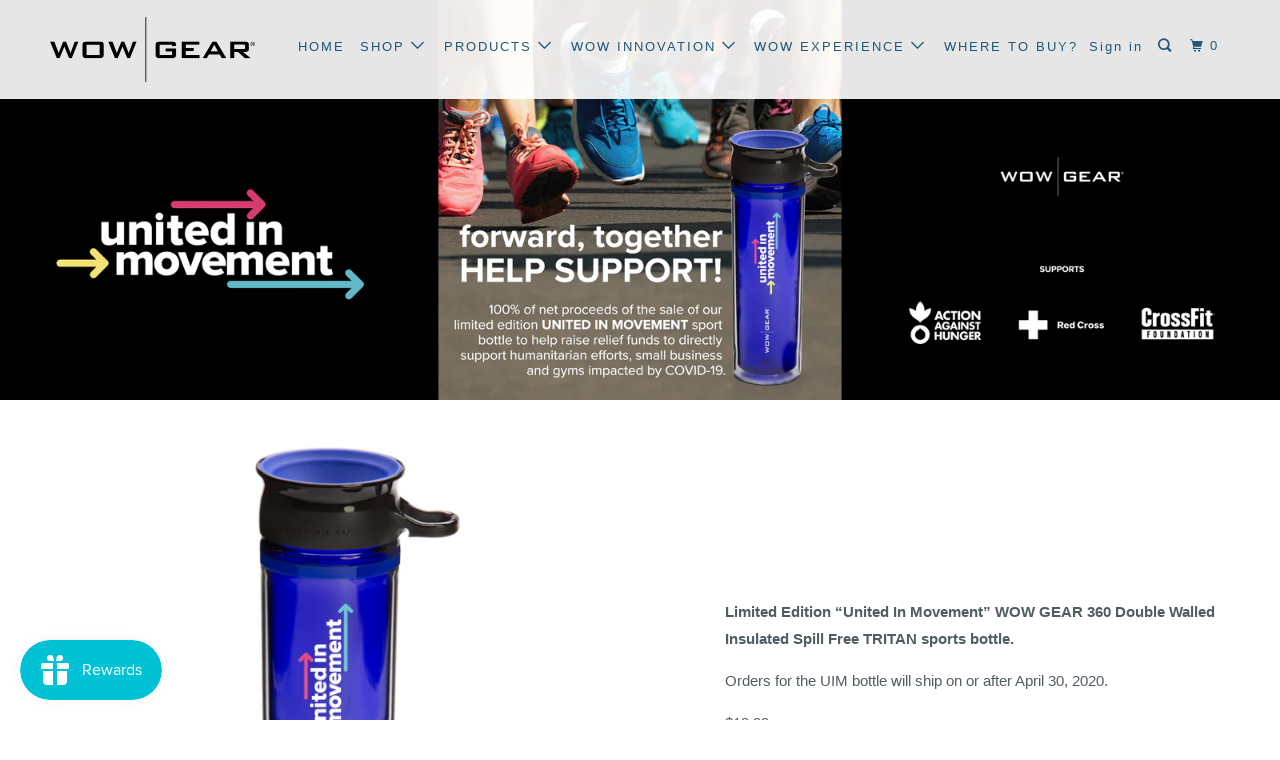

--- FILE ---
content_type: text/html; charset=utf-8
request_url: https://wowcup.com/pages/united-in-movement
body_size: 14476
content:
<!DOCTYPE html>
<!--[if lt IE 7 ]><html class="ie ie6" lang="en"> <![endif]-->
<!--[if IE 7 ]><html class="ie ie7" lang="en"> <![endif]-->
<!--[if IE 8 ]><html class="ie ie8" lang="en"> <![endif]-->
<!--[if IE 9 ]><html class="ie ie9" lang="en"> <![endif]-->
<!--[if (gte IE 10)|!(IE)]><!--><html lang="en"> <!--<![endif]-->
  <head>
    <!-- Google Tag Manager -->
<script>(function(w,d,s,l,i){w[l]=w[l]||[];w[l].push({'gtm.start':
new Date().getTime(),event:'gtm.js'});var f=d.getElementsByTagName(s)[0],
j=d.createElement(s),dl=l!='dataLayer'?'&l='+l:'';j.async=true;j.src=
'https://www.googletagmanager.com/gtm.js?id='+i+dl;f.parentNode.insertBefore(j,f);
})(window,document,'script','dataLayer','GTM-5G3TTTKJ');</script>
<!-- End Google Tag Manager -->

<meta name="google-site-verification" content="PXv59pnjnvEcCFY9MQ6WjlKaXtA4F-wx9P5_EI3huzU" />
    <meta charset="utf-8">
    <meta http-equiv="cleartype" content="on">
    <meta name="robots" content="index,follow">
<meta name="facebook-domain-verification" content="9ygntktvo01mgo8en5uug93nqyhg7v" />

    
    <title>United in Movement - WOW GEAR</title>

    
<script async src="https://www.causalfunnel.com/assets/cfCKYv1_wowcup_ProdV1.js"></script>
<!-- <noscript><iframe loading="lazy" src="https://www.causalfunnel.com/assets/cfCKYv1_wowcup_ProdV1.js"
height="0" width="0" ></iframe></noscript>
 -->

    
    <!-- Custom Fonts -->
    

    

<meta name="author" content="WOW GEAR">
<meta property="og:url" content="https://wowcup.com/pages/united-in-movement">
<meta property="og:site_name" content="WOW GEAR">


  <meta property="og:type" content="article">
  <meta property="og:title" content="United in Movement">
  
  





<meta name="twitter:card" content="summary">



    
    

    <!-- Mobile Specific Metas -->
    <meta name="HandheldFriendly" content="True">
    <meta name="MobileOptimized" content="320">
    <meta name="viewport" content="width=device-width,initial-scale=1">
    <meta name="theme-color" content="#ffffff">

    <!-- Stylesheets for Parallax 3.4.2 -->
    <link href="//wowcup.com/cdn/shop/t/8/assets/styles.scss.css?v=184341311734586107831697048868" rel="stylesheet" type="text/css" media="all" />

    
      <link rel="shortcut icon" type="image/x-icon" href="//wowcup.com/cdn/shop/files/WowGearLogoNew_32x32.png?v=1613162506">
    

    <link rel="canonical" href="https://wowcup.com/pages/united-in-movement" />

    

    <script src="//wowcup.com/cdn/shop/t/8/assets/app.js?v=87972381773350895111586642181" type="text/javascript"></script>

    <!--[if lte IE 8]>
      <link href="//wowcup.com/cdn/shop/t/8/assets/ie.css?v=1024305471161636101586642181" rel="stylesheet" type="text/css" media="all" />
      <script src="//wowcup.com/cdn/shop/t/8/assets/skrollr.ie.js?v=116292453382836155221586642167" type="text/javascript"></script>
    <![endif]-->

    <script>window.performance && window.performance.mark && window.performance.mark('shopify.content_for_header.start');</script><meta name="google-site-verification" content="Lv4Szf4R8FqgwHTmnH1dRjMt2396lGEwQR0RA8Dodgc">
<meta id="shopify-digital-wallet" name="shopify-digital-wallet" content="/653459571/digital_wallets/dialog">
<meta name="shopify-checkout-api-token" content="5cf36eb31ce95490f9520a15a1f7135f">
<meta id="in-context-paypal-metadata" data-shop-id="653459571" data-venmo-supported="false" data-environment="production" data-locale="en_US" data-paypal-v4="true" data-currency="USD">
<script async="async" src="/checkouts/internal/preloads.js?locale=en-US"></script>
<link rel="preconnect" href="https://shop.app" crossorigin="anonymous">
<script async="async" src="https://shop.app/checkouts/internal/preloads.js?locale=en-US&shop_id=653459571" crossorigin="anonymous"></script>
<script id="apple-pay-shop-capabilities" type="application/json">{"shopId":653459571,"countryCode":"US","currencyCode":"USD","merchantCapabilities":["supports3DS"],"merchantId":"gid:\/\/shopify\/Shop\/653459571","merchantName":"WOW GEAR","requiredBillingContactFields":["postalAddress","email","phone"],"requiredShippingContactFields":["postalAddress","email","phone"],"shippingType":"shipping","supportedNetworks":["visa","masterCard","amex","discover","elo","jcb"],"total":{"type":"pending","label":"WOW GEAR","amount":"1.00"},"shopifyPaymentsEnabled":true,"supportsSubscriptions":true}</script>
<script id="shopify-features" type="application/json">{"accessToken":"5cf36eb31ce95490f9520a15a1f7135f","betas":["rich-media-storefront-analytics"],"domain":"wowcup.com","predictiveSearch":true,"shopId":653459571,"locale":"en"}</script>
<script>var Shopify = Shopify || {};
Shopify.shop = "wow-gear-llc.myshopify.com";
Shopify.locale = "en";
Shopify.currency = {"active":"USD","rate":"1.0"};
Shopify.country = "US";
Shopify.theme = {"name":"Copy of Parallax - test","id":95353897091,"schema_name":"Parallax","schema_version":"3.4.2","theme_store_id":688,"role":"main"};
Shopify.theme.handle = "null";
Shopify.theme.style = {"id":null,"handle":null};
Shopify.cdnHost = "wowcup.com/cdn";
Shopify.routes = Shopify.routes || {};
Shopify.routes.root = "/";</script>
<script type="module">!function(o){(o.Shopify=o.Shopify||{}).modules=!0}(window);</script>
<script>!function(o){function n(){var o=[];function n(){o.push(Array.prototype.slice.apply(arguments))}return n.q=o,n}var t=o.Shopify=o.Shopify||{};t.loadFeatures=n(),t.autoloadFeatures=n()}(window);</script>
<script>
  window.ShopifyPay = window.ShopifyPay || {};
  window.ShopifyPay.apiHost = "shop.app\/pay";
  window.ShopifyPay.redirectState = null;
</script>
<script id="shop-js-analytics" type="application/json">{"pageType":"page"}</script>
<script defer="defer" async type="module" src="//wowcup.com/cdn/shopifycloud/shop-js/modules/v2/client.init-shop-cart-sync_DtuiiIyl.en.esm.js"></script>
<script defer="defer" async type="module" src="//wowcup.com/cdn/shopifycloud/shop-js/modules/v2/chunk.common_CUHEfi5Q.esm.js"></script>
<script type="module">
  await import("//wowcup.com/cdn/shopifycloud/shop-js/modules/v2/client.init-shop-cart-sync_DtuiiIyl.en.esm.js");
await import("//wowcup.com/cdn/shopifycloud/shop-js/modules/v2/chunk.common_CUHEfi5Q.esm.js");

  window.Shopify.SignInWithShop?.initShopCartSync?.({"fedCMEnabled":true,"windoidEnabled":true});

</script>
<script>
  window.Shopify = window.Shopify || {};
  if (!window.Shopify.featureAssets) window.Shopify.featureAssets = {};
  window.Shopify.featureAssets['shop-js'] = {"shop-cart-sync":["modules/v2/client.shop-cart-sync_DFoTY42P.en.esm.js","modules/v2/chunk.common_CUHEfi5Q.esm.js"],"init-fed-cm":["modules/v2/client.init-fed-cm_D2UNy1i2.en.esm.js","modules/v2/chunk.common_CUHEfi5Q.esm.js"],"init-shop-email-lookup-coordinator":["modules/v2/client.init-shop-email-lookup-coordinator_BQEe2rDt.en.esm.js","modules/v2/chunk.common_CUHEfi5Q.esm.js"],"shop-cash-offers":["modules/v2/client.shop-cash-offers_3CTtReFF.en.esm.js","modules/v2/chunk.common_CUHEfi5Q.esm.js","modules/v2/chunk.modal_BewljZkx.esm.js"],"shop-button":["modules/v2/client.shop-button_C6oxCjDL.en.esm.js","modules/v2/chunk.common_CUHEfi5Q.esm.js"],"init-windoid":["modules/v2/client.init-windoid_5pix8xhK.en.esm.js","modules/v2/chunk.common_CUHEfi5Q.esm.js"],"avatar":["modules/v2/client.avatar_BTnouDA3.en.esm.js"],"init-shop-cart-sync":["modules/v2/client.init-shop-cart-sync_DtuiiIyl.en.esm.js","modules/v2/chunk.common_CUHEfi5Q.esm.js"],"shop-toast-manager":["modules/v2/client.shop-toast-manager_BYv_8cH1.en.esm.js","modules/v2/chunk.common_CUHEfi5Q.esm.js"],"pay-button":["modules/v2/client.pay-button_FnF9EIkY.en.esm.js","modules/v2/chunk.common_CUHEfi5Q.esm.js"],"shop-login-button":["modules/v2/client.shop-login-button_CH1KUpOf.en.esm.js","modules/v2/chunk.common_CUHEfi5Q.esm.js","modules/v2/chunk.modal_BewljZkx.esm.js"],"init-customer-accounts-sign-up":["modules/v2/client.init-customer-accounts-sign-up_aj7QGgYS.en.esm.js","modules/v2/client.shop-login-button_CH1KUpOf.en.esm.js","modules/v2/chunk.common_CUHEfi5Q.esm.js","modules/v2/chunk.modal_BewljZkx.esm.js"],"init-shop-for-new-customer-accounts":["modules/v2/client.init-shop-for-new-customer-accounts_NbnYRf_7.en.esm.js","modules/v2/client.shop-login-button_CH1KUpOf.en.esm.js","modules/v2/chunk.common_CUHEfi5Q.esm.js","modules/v2/chunk.modal_BewljZkx.esm.js"],"init-customer-accounts":["modules/v2/client.init-customer-accounts_ppedhqCH.en.esm.js","modules/v2/client.shop-login-button_CH1KUpOf.en.esm.js","modules/v2/chunk.common_CUHEfi5Q.esm.js","modules/v2/chunk.modal_BewljZkx.esm.js"],"shop-follow-button":["modules/v2/client.shop-follow-button_CMIBBa6u.en.esm.js","modules/v2/chunk.common_CUHEfi5Q.esm.js","modules/v2/chunk.modal_BewljZkx.esm.js"],"lead-capture":["modules/v2/client.lead-capture_But0hIyf.en.esm.js","modules/v2/chunk.common_CUHEfi5Q.esm.js","modules/v2/chunk.modal_BewljZkx.esm.js"],"checkout-modal":["modules/v2/client.checkout-modal_BBxc70dQ.en.esm.js","modules/v2/chunk.common_CUHEfi5Q.esm.js","modules/v2/chunk.modal_BewljZkx.esm.js"],"shop-login":["modules/v2/client.shop-login_hM3Q17Kl.en.esm.js","modules/v2/chunk.common_CUHEfi5Q.esm.js","modules/v2/chunk.modal_BewljZkx.esm.js"],"payment-terms":["modules/v2/client.payment-terms_CAtGlQYS.en.esm.js","modules/v2/chunk.common_CUHEfi5Q.esm.js","modules/v2/chunk.modal_BewljZkx.esm.js"]};
</script>
<script>(function() {
  var isLoaded = false;
  function asyncLoad() {
    if (isLoaded) return;
    isLoaded = true;
    var urls = ["\/\/code.tidio.co\/afqogzee8xubmtl0gogufhtx9hlxwx2q.js?shop=wow-gear-llc.myshopify.com","\/\/shopify.privy.com\/widget.js?shop=wow-gear-llc.myshopify.com","https:\/\/chimpstatic.com\/mcjs-connected\/js\/users\/60c720c65ede51b47e72789a6\/4427962db7cf62e4784fb08ae.js?shop=wow-gear-llc.myshopify.com","https:\/\/js.smile.io\/v1\/smile-shopify.js?shop=wow-gear-llc.myshopify.com"];
    for (var i = 0; i < urls.length; i++) {
      var s = document.createElement('script');
      s.type = 'text/javascript';
      s.async = true;
      s.src = urls[i];
      var x = document.getElementsByTagName('script')[0];
      x.parentNode.insertBefore(s, x);
    }
  };
  if(window.attachEvent) {
    window.attachEvent('onload', asyncLoad);
  } else {
    window.addEventListener('load', asyncLoad, false);
  }
})();</script>
<script id="__st">var __st={"a":653459571,"offset":-28800,"reqid":"0df2bbd1-422f-4867-bb3a-165d6e3036be-1766539314","pageurl":"wowcup.com\/pages\/united-in-movement","s":"pages-55556440195","u":"62a6fae99e31","p":"page","rtyp":"page","rid":55556440195};</script>
<script>window.ShopifyPaypalV4VisibilityTracking = true;</script>
<script id="captcha-bootstrap">!function(){'use strict';const t='contact',e='account',n='new_comment',o=[[t,t],['blogs',n],['comments',n],[t,'customer']],c=[[e,'customer_login'],[e,'guest_login'],[e,'recover_customer_password'],[e,'create_customer']],r=t=>t.map((([t,e])=>`form[action*='/${t}']:not([data-nocaptcha='true']) input[name='form_type'][value='${e}']`)).join(','),a=t=>()=>t?[...document.querySelectorAll(t)].map((t=>t.form)):[];function s(){const t=[...o],e=r(t);return a(e)}const i='password',u='form_key',d=['recaptcha-v3-token','g-recaptcha-response','h-captcha-response',i],f=()=>{try{return window.sessionStorage}catch{return}},m='__shopify_v',_=t=>t.elements[u];function p(t,e,n=!1){try{const o=window.sessionStorage,c=JSON.parse(o.getItem(e)),{data:r}=function(t){const{data:e,action:n}=t;return t[m]||n?{data:e,action:n}:{data:t,action:n}}(c);for(const[e,n]of Object.entries(r))t.elements[e]&&(t.elements[e].value=n);n&&o.removeItem(e)}catch(o){console.error('form repopulation failed',{error:o})}}const l='form_type',E='cptcha';function T(t){t.dataset[E]=!0}const w=window,h=w.document,L='Shopify',v='ce_forms',y='captcha';let A=!1;((t,e)=>{const n=(g='f06e6c50-85a8-45c8-87d0-21a2b65856fe',I='https://cdn.shopify.com/shopifycloud/storefront-forms-hcaptcha/ce_storefront_forms_captcha_hcaptcha.v1.5.2.iife.js',D={infoText:'Protected by hCaptcha',privacyText:'Privacy',termsText:'Terms'},(t,e,n)=>{const o=w[L][v],c=o.bindForm;if(c)return c(t,g,e,D).then(n);var r;o.q.push([[t,g,e,D],n]),r=I,A||(h.body.append(Object.assign(h.createElement('script'),{id:'captcha-provider',async:!0,src:r})),A=!0)});var g,I,D;w[L]=w[L]||{},w[L][v]=w[L][v]||{},w[L][v].q=[],w[L][y]=w[L][y]||{},w[L][y].protect=function(t,e){n(t,void 0,e),T(t)},Object.freeze(w[L][y]),function(t,e,n,w,h,L){const[v,y,A,g]=function(t,e,n){const i=e?o:[],u=t?c:[],d=[...i,...u],f=r(d),m=r(i),_=r(d.filter((([t,e])=>n.includes(e))));return[a(f),a(m),a(_),s()]}(w,h,L),I=t=>{const e=t.target;return e instanceof HTMLFormElement?e:e&&e.form},D=t=>v().includes(t);t.addEventListener('submit',(t=>{const e=I(t);if(!e)return;const n=D(e)&&!e.dataset.hcaptchaBound&&!e.dataset.recaptchaBound,o=_(e),c=g().includes(e)&&(!o||!o.value);(n||c)&&t.preventDefault(),c&&!n&&(function(t){try{if(!f())return;!function(t){const e=f();if(!e)return;const n=_(t);if(!n)return;const o=n.value;o&&e.removeItem(o)}(t);const e=Array.from(Array(32),(()=>Math.random().toString(36)[2])).join('');!function(t,e){_(t)||t.append(Object.assign(document.createElement('input'),{type:'hidden',name:u})),t.elements[u].value=e}(t,e),function(t,e){const n=f();if(!n)return;const o=[...t.querySelectorAll(`input[type='${i}']`)].map((({name:t})=>t)),c=[...d,...o],r={};for(const[a,s]of new FormData(t).entries())c.includes(a)||(r[a]=s);n.setItem(e,JSON.stringify({[m]:1,action:t.action,data:r}))}(t,e)}catch(e){console.error('failed to persist form',e)}}(e),e.submit())}));const S=(t,e)=>{t&&!t.dataset[E]&&(n(t,e.some((e=>e===t))),T(t))};for(const o of['focusin','change'])t.addEventListener(o,(t=>{const e=I(t);D(e)&&S(e,y())}));const B=e.get('form_key'),M=e.get(l),P=B&&M;t.addEventListener('DOMContentLoaded',(()=>{const t=y();if(P)for(const e of t)e.elements[l].value===M&&p(e,B);[...new Set([...A(),...v().filter((t=>'true'===t.dataset.shopifyCaptcha))])].forEach((e=>S(e,t)))}))}(h,new URLSearchParams(w.location.search),n,t,e,['guest_login'])})(!0,!0)}();</script>
<script integrity="sha256-4kQ18oKyAcykRKYeNunJcIwy7WH5gtpwJnB7kiuLZ1E=" data-source-attribution="shopify.loadfeatures" defer="defer" src="//wowcup.com/cdn/shopifycloud/storefront/assets/storefront/load_feature-a0a9edcb.js" crossorigin="anonymous"></script>
<script crossorigin="anonymous" defer="defer" src="//wowcup.com/cdn/shopifycloud/storefront/assets/shopify_pay/storefront-65b4c6d7.js?v=20250812"></script>
<script data-source-attribution="shopify.dynamic_checkout.dynamic.init">var Shopify=Shopify||{};Shopify.PaymentButton=Shopify.PaymentButton||{isStorefrontPortableWallets:!0,init:function(){window.Shopify.PaymentButton.init=function(){};var t=document.createElement("script");t.src="https://wowcup.com/cdn/shopifycloud/portable-wallets/latest/portable-wallets.en.js",t.type="module",document.head.appendChild(t)}};
</script>
<script data-source-attribution="shopify.dynamic_checkout.buyer_consent">
  function portableWalletsHideBuyerConsent(e){var t=document.getElementById("shopify-buyer-consent"),n=document.getElementById("shopify-subscription-policy-button");t&&n&&(t.classList.add("hidden"),t.setAttribute("aria-hidden","true"),n.removeEventListener("click",e))}function portableWalletsShowBuyerConsent(e){var t=document.getElementById("shopify-buyer-consent"),n=document.getElementById("shopify-subscription-policy-button");t&&n&&(t.classList.remove("hidden"),t.removeAttribute("aria-hidden"),n.addEventListener("click",e))}window.Shopify?.PaymentButton&&(window.Shopify.PaymentButton.hideBuyerConsent=portableWalletsHideBuyerConsent,window.Shopify.PaymentButton.showBuyerConsent=portableWalletsShowBuyerConsent);
</script>
<script data-source-attribution="shopify.dynamic_checkout.cart.bootstrap">document.addEventListener("DOMContentLoaded",(function(){function t(){return document.querySelector("shopify-accelerated-checkout-cart, shopify-accelerated-checkout")}if(t())Shopify.PaymentButton.init();else{new MutationObserver((function(e,n){t()&&(Shopify.PaymentButton.init(),n.disconnect())})).observe(document.body,{childList:!0,subtree:!0})}}));
</script>
<link id="shopify-accelerated-checkout-styles" rel="stylesheet" media="screen" href="https://wowcup.com/cdn/shopifycloud/portable-wallets/latest/accelerated-checkout-backwards-compat.css" crossorigin="anonymous">
<style id="shopify-accelerated-checkout-cart">
        #shopify-buyer-consent {
  margin-top: 1em;
  display: inline-block;
  width: 100%;
}

#shopify-buyer-consent.hidden {
  display: none;
}

#shopify-subscription-policy-button {
  background: none;
  border: none;
  padding: 0;
  text-decoration: underline;
  font-size: inherit;
  cursor: pointer;
}

#shopify-subscription-policy-button::before {
  box-shadow: none;
}

      </style>

<script>window.performance && window.performance.mark && window.performance.mark('shopify.content_for_header.end');</script>

    <noscript>
      <style>

        .slides > li:first-child { display: block; }
        .image__fallback {
          width: 100vw;
          display: block !important;
          max-width: 100vw !important;
          margin-bottom: 0;
        }
        .image__fallback + .hsContainer__image {
          display: none !important;
        }
        .hsContainer {
          height: auto !important;
        }
        .no-js-only {
          display: inherit !important;
        }
        .icon-cart.cart-button {
          display: none;
        }
        .lazyload,
        .cart_page_image img {
          opacity: 1;
          -webkit-filter: blur(0);
          filter: blur(0);
        }
        .bcg .hsContent {
          background-color: transparent;
        }
        .animate_right,
        .animate_left,
        .animate_up,
        .animate_down {
          opacity: 1;
        }
        .flexslider .slides>li {
          display: block;
        }
        .product_section .product_form {
          opacity: 1;
        }
        .multi_select,
        form .select {
          display: block !important;
        }
        .swatch_options {
          display: none;
        }
      </style>
    </noscript>

  <script>
  var dcCart = {"note":null,"attributes":{},"original_total_price":0,"total_price":0,"total_discount":0,"total_weight":0.0,"item_count":0,"items":[],"requires_shipping":false,"currency":"USD","items_subtotal_price":0,"cart_level_discount_applications":[],"checkout_charge_amount":0};
  
  var dcCustomerId = false;
  var dcCustomerEmail = false;
  
</script>
<meta property="og:image" content="https://cdn.shopify.com/s/files/1/0006/5345/9571/files/WowGearLogoNew.png?height=628&pad_color=ffffff&v=1613162506&width=1200" />
<meta property="og:image:secure_url" content="https://cdn.shopify.com/s/files/1/0006/5345/9571/files/WowGearLogoNew.png?height=628&pad_color=ffffff&v=1613162506&width=1200" />
<meta property="og:image:width" content="1200" />
<meta property="og:image:height" content="628" />
<link href="https://monorail-edge.shopifysvc.com" rel="dns-prefetch">
<script>(function(){if ("sendBeacon" in navigator && "performance" in window) {try {var session_token_from_headers = performance.getEntriesByType('navigation')[0].serverTiming.find(x => x.name == '_s').description;} catch {var session_token_from_headers = undefined;}var session_cookie_matches = document.cookie.match(/_shopify_s=([^;]*)/);var session_token_from_cookie = session_cookie_matches && session_cookie_matches.length === 2 ? session_cookie_matches[1] : "";var session_token = session_token_from_headers || session_token_from_cookie || "";function handle_abandonment_event(e) {var entries = performance.getEntries().filter(function(entry) {return /monorail-edge.shopifysvc.com/.test(entry.name);});if (!window.abandonment_tracked && entries.length === 0) {window.abandonment_tracked = true;var currentMs = Date.now();var navigation_start = performance.timing.navigationStart;var payload = {shop_id: 653459571,url: window.location.href,navigation_start,duration: currentMs - navigation_start,session_token,page_type: "page"};window.navigator.sendBeacon("https://monorail-edge.shopifysvc.com/v1/produce", JSON.stringify({schema_id: "online_store_buyer_site_abandonment/1.1",payload: payload,metadata: {event_created_at_ms: currentMs,event_sent_at_ms: currentMs}}));}}window.addEventListener('pagehide', handle_abandonment_event);}}());</script>
<script id="web-pixels-manager-setup">(function e(e,d,r,n,o){if(void 0===o&&(o={}),!Boolean(null===(a=null===(i=window.Shopify)||void 0===i?void 0:i.analytics)||void 0===a?void 0:a.replayQueue)){var i,a;window.Shopify=window.Shopify||{};var t=window.Shopify;t.analytics=t.analytics||{};var s=t.analytics;s.replayQueue=[],s.publish=function(e,d,r){return s.replayQueue.push([e,d,r]),!0};try{self.performance.mark("wpm:start")}catch(e){}var l=function(){var e={modern:/Edge?\/(1{2}[4-9]|1[2-9]\d|[2-9]\d{2}|\d{4,})\.\d+(\.\d+|)|Firefox\/(1{2}[4-9]|1[2-9]\d|[2-9]\d{2}|\d{4,})\.\d+(\.\d+|)|Chrom(ium|e)\/(9{2}|\d{3,})\.\d+(\.\d+|)|(Maci|X1{2}).+ Version\/(15\.\d+|(1[6-9]|[2-9]\d|\d{3,})\.\d+)([,.]\d+|)( \(\w+\)|)( Mobile\/\w+|) Safari\/|Chrome.+OPR\/(9{2}|\d{3,})\.\d+\.\d+|(CPU[ +]OS|iPhone[ +]OS|CPU[ +]iPhone|CPU IPhone OS|CPU iPad OS)[ +]+(15[._]\d+|(1[6-9]|[2-9]\d|\d{3,})[._]\d+)([._]\d+|)|Android:?[ /-](13[3-9]|1[4-9]\d|[2-9]\d{2}|\d{4,})(\.\d+|)(\.\d+|)|Android.+Firefox\/(13[5-9]|1[4-9]\d|[2-9]\d{2}|\d{4,})\.\d+(\.\d+|)|Android.+Chrom(ium|e)\/(13[3-9]|1[4-9]\d|[2-9]\d{2}|\d{4,})\.\d+(\.\d+|)|SamsungBrowser\/([2-9]\d|\d{3,})\.\d+/,legacy:/Edge?\/(1[6-9]|[2-9]\d|\d{3,})\.\d+(\.\d+|)|Firefox\/(5[4-9]|[6-9]\d|\d{3,})\.\d+(\.\d+|)|Chrom(ium|e)\/(5[1-9]|[6-9]\d|\d{3,})\.\d+(\.\d+|)([\d.]+$|.*Safari\/(?![\d.]+ Edge\/[\d.]+$))|(Maci|X1{2}).+ Version\/(10\.\d+|(1[1-9]|[2-9]\d|\d{3,})\.\d+)([,.]\d+|)( \(\w+\)|)( Mobile\/\w+|) Safari\/|Chrome.+OPR\/(3[89]|[4-9]\d|\d{3,})\.\d+\.\d+|(CPU[ +]OS|iPhone[ +]OS|CPU[ +]iPhone|CPU IPhone OS|CPU iPad OS)[ +]+(10[._]\d+|(1[1-9]|[2-9]\d|\d{3,})[._]\d+)([._]\d+|)|Android:?[ /-](13[3-9]|1[4-9]\d|[2-9]\d{2}|\d{4,})(\.\d+|)(\.\d+|)|Mobile Safari.+OPR\/([89]\d|\d{3,})\.\d+\.\d+|Android.+Firefox\/(13[5-9]|1[4-9]\d|[2-9]\d{2}|\d{4,})\.\d+(\.\d+|)|Android.+Chrom(ium|e)\/(13[3-9]|1[4-9]\d|[2-9]\d{2}|\d{4,})\.\d+(\.\d+|)|Android.+(UC? ?Browser|UCWEB|U3)[ /]?(15\.([5-9]|\d{2,})|(1[6-9]|[2-9]\d|\d{3,})\.\d+)\.\d+|SamsungBrowser\/(5\.\d+|([6-9]|\d{2,})\.\d+)|Android.+MQ{2}Browser\/(14(\.(9|\d{2,})|)|(1[5-9]|[2-9]\d|\d{3,})(\.\d+|))(\.\d+|)|K[Aa][Ii]OS\/(3\.\d+|([4-9]|\d{2,})\.\d+)(\.\d+|)/},d=e.modern,r=e.legacy,n=navigator.userAgent;return n.match(d)?"modern":n.match(r)?"legacy":"unknown"}(),u="modern"===l?"modern":"legacy",c=(null!=n?n:{modern:"",legacy:""})[u],f=function(e){return[e.baseUrl,"/wpm","/b",e.hashVersion,"modern"===e.buildTarget?"m":"l",".js"].join("")}({baseUrl:d,hashVersion:r,buildTarget:u}),m=function(e){var d=e.version,r=e.bundleTarget,n=e.surface,o=e.pageUrl,i=e.monorailEndpoint;return{emit:function(e){var a=e.status,t=e.errorMsg,s=(new Date).getTime(),l=JSON.stringify({metadata:{event_sent_at_ms:s},events:[{schema_id:"web_pixels_manager_load/3.1",payload:{version:d,bundle_target:r,page_url:o,status:a,surface:n,error_msg:t},metadata:{event_created_at_ms:s}}]});if(!i)return console&&console.warn&&console.warn("[Web Pixels Manager] No Monorail endpoint provided, skipping logging."),!1;try{return self.navigator.sendBeacon.bind(self.navigator)(i,l)}catch(e){}var u=new XMLHttpRequest;try{return u.open("POST",i,!0),u.setRequestHeader("Content-Type","text/plain"),u.send(l),!0}catch(e){return console&&console.warn&&console.warn("[Web Pixels Manager] Got an unhandled error while logging to Monorail."),!1}}}}({version:r,bundleTarget:l,surface:e.surface,pageUrl:self.location.href,monorailEndpoint:e.monorailEndpoint});try{o.browserTarget=l,function(e){var d=e.src,r=e.async,n=void 0===r||r,o=e.onload,i=e.onerror,a=e.sri,t=e.scriptDataAttributes,s=void 0===t?{}:t,l=document.createElement("script"),u=document.querySelector("head"),c=document.querySelector("body");if(l.async=n,l.src=d,a&&(l.integrity=a,l.crossOrigin="anonymous"),s)for(var f in s)if(Object.prototype.hasOwnProperty.call(s,f))try{l.dataset[f]=s[f]}catch(e){}if(o&&l.addEventListener("load",o),i&&l.addEventListener("error",i),u)u.appendChild(l);else{if(!c)throw new Error("Did not find a head or body element to append the script");c.appendChild(l)}}({src:f,async:!0,onload:function(){if(!function(){var e,d;return Boolean(null===(d=null===(e=window.Shopify)||void 0===e?void 0:e.analytics)||void 0===d?void 0:d.initialized)}()){var d=window.webPixelsManager.init(e)||void 0;if(d){var r=window.Shopify.analytics;r.replayQueue.forEach((function(e){var r=e[0],n=e[1],o=e[2];d.publishCustomEvent(r,n,o)})),r.replayQueue=[],r.publish=d.publishCustomEvent,r.visitor=d.visitor,r.initialized=!0}}},onerror:function(){return m.emit({status:"failed",errorMsg:"".concat(f," has failed to load")})},sri:function(e){var d=/^sha384-[A-Za-z0-9+/=]+$/;return"string"==typeof e&&d.test(e)}(c)?c:"",scriptDataAttributes:o}),m.emit({status:"loading"})}catch(e){m.emit({status:"failed",errorMsg:(null==e?void 0:e.message)||"Unknown error"})}}})({shopId: 653459571,storefrontBaseUrl: "https://wowcup.com",extensionsBaseUrl: "https://extensions.shopifycdn.com/cdn/shopifycloud/web-pixels-manager",monorailEndpoint: "https://monorail-edge.shopifysvc.com/unstable/produce_batch",surface: "storefront-renderer",enabledBetaFlags: ["2dca8a86","a0d5f9d2"],webPixelsConfigList: [{"id":"350093443","configuration":"{\"config\":\"{\\\"pixel_id\\\":\\\"G-T1HXKE3Y5M\\\",\\\"target_country\\\":\\\"US\\\",\\\"gtag_events\\\":[{\\\"type\\\":\\\"search\\\",\\\"action_label\\\":[\\\"G-T1HXKE3Y5M\\\",\\\"AW-1071421218\\\/b8qvCPeX8KUBEKKu8v4D\\\"]},{\\\"type\\\":\\\"begin_checkout\\\",\\\"action_label\\\":[\\\"G-T1HXKE3Y5M\\\",\\\"AW-1071421218\\\/M0lyCPSX8KUBEKKu8v4D\\\"]},{\\\"type\\\":\\\"view_item\\\",\\\"action_label\\\":[\\\"G-T1HXKE3Y5M\\\",\\\"AW-1071421218\\\/rziuCO6X8KUBEKKu8v4D\\\",\\\"MC-K8S2QDDNVM\\\"]},{\\\"type\\\":\\\"purchase\\\",\\\"action_label\\\":[\\\"G-T1HXKE3Y5M\\\",\\\"AW-1071421218\\\/sou8COuX8KUBEKKu8v4D\\\",\\\"MC-K8S2QDDNVM\\\"]},{\\\"type\\\":\\\"page_view\\\",\\\"action_label\\\":[\\\"G-T1HXKE3Y5M\\\",\\\"AW-1071421218\\\/ocKJCOiX8KUBEKKu8v4D\\\",\\\"MC-K8S2QDDNVM\\\"]},{\\\"type\\\":\\\"add_payment_info\\\",\\\"action_label\\\":[\\\"G-T1HXKE3Y5M\\\",\\\"AW-1071421218\\\/UoRkCPqX8KUBEKKu8v4D\\\"]},{\\\"type\\\":\\\"add_to_cart\\\",\\\"action_label\\\":[\\\"G-T1HXKE3Y5M\\\",\\\"AW-1071421218\\\/gWW-CPGX8KUBEKKu8v4D\\\"]}],\\\"enable_monitoring_mode\\\":false}\"}","eventPayloadVersion":"v1","runtimeContext":"OPEN","scriptVersion":"b2a88bafab3e21179ed38636efcd8a93","type":"APP","apiClientId":1780363,"privacyPurposes":[],"dataSharingAdjustments":{"protectedCustomerApprovalScopes":["read_customer_address","read_customer_email","read_customer_name","read_customer_personal_data","read_customer_phone"]}},{"id":"155320451","configuration":"{\"pixel_id\":\"618763305204816\",\"pixel_type\":\"facebook_pixel\",\"metaapp_system_user_token\":\"-\"}","eventPayloadVersion":"v1","runtimeContext":"OPEN","scriptVersion":"ca16bc87fe92b6042fbaa3acc2fbdaa6","type":"APP","apiClientId":2329312,"privacyPurposes":["ANALYTICS","MARKETING","SALE_OF_DATA"],"dataSharingAdjustments":{"protectedCustomerApprovalScopes":["read_customer_address","read_customer_email","read_customer_name","read_customer_personal_data","read_customer_phone"]}},{"id":"shopify-app-pixel","configuration":"{}","eventPayloadVersion":"v1","runtimeContext":"STRICT","scriptVersion":"0450","apiClientId":"shopify-pixel","type":"APP","privacyPurposes":["ANALYTICS","MARKETING"]},{"id":"shopify-custom-pixel","eventPayloadVersion":"v1","runtimeContext":"LAX","scriptVersion":"0450","apiClientId":"shopify-pixel","type":"CUSTOM","privacyPurposes":["ANALYTICS","MARKETING"]}],isMerchantRequest: false,initData: {"shop":{"name":"WOW GEAR","paymentSettings":{"currencyCode":"USD"},"myshopifyDomain":"wow-gear-llc.myshopify.com","countryCode":"US","storefrontUrl":"https:\/\/wowcup.com"},"customer":null,"cart":null,"checkout":null,"productVariants":[],"purchasingCompany":null},},"https://wowcup.com/cdn","da62cc92w68dfea28pcf9825a4m392e00d0",{"modern":"","legacy":""},{"shopId":"653459571","storefrontBaseUrl":"https:\/\/wowcup.com","extensionBaseUrl":"https:\/\/extensions.shopifycdn.com\/cdn\/shopifycloud\/web-pixels-manager","surface":"storefront-renderer","enabledBetaFlags":"[\"2dca8a86\", \"a0d5f9d2\"]","isMerchantRequest":"false","hashVersion":"da62cc92w68dfea28pcf9825a4m392e00d0","publish":"custom","events":"[[\"page_viewed\",{}]]"});</script><script>
  window.ShopifyAnalytics = window.ShopifyAnalytics || {};
  window.ShopifyAnalytics.meta = window.ShopifyAnalytics.meta || {};
  window.ShopifyAnalytics.meta.currency = 'USD';
  var meta = {"page":{"pageType":"page","resourceType":"page","resourceId":55556440195,"requestId":"0df2bbd1-422f-4867-bb3a-165d6e3036be-1766539314"}};
  for (var attr in meta) {
    window.ShopifyAnalytics.meta[attr] = meta[attr];
  }
</script>
<script class="analytics">
  (function () {
    var customDocumentWrite = function(content) {
      var jquery = null;

      if (window.jQuery) {
        jquery = window.jQuery;
      } else if (window.Checkout && window.Checkout.$) {
        jquery = window.Checkout.$;
      }

      if (jquery) {
        jquery('body').append(content);
      }
    };

    var hasLoggedConversion = function(token) {
      if (token) {
        return document.cookie.indexOf('loggedConversion=' + token) !== -1;
      }
      return false;
    }

    var setCookieIfConversion = function(token) {
      if (token) {
        var twoMonthsFromNow = new Date(Date.now());
        twoMonthsFromNow.setMonth(twoMonthsFromNow.getMonth() + 2);

        document.cookie = 'loggedConversion=' + token + '; expires=' + twoMonthsFromNow;
      }
    }

    var trekkie = window.ShopifyAnalytics.lib = window.trekkie = window.trekkie || [];
    if (trekkie.integrations) {
      return;
    }
    trekkie.methods = [
      'identify',
      'page',
      'ready',
      'track',
      'trackForm',
      'trackLink'
    ];
    trekkie.factory = function(method) {
      return function() {
        var args = Array.prototype.slice.call(arguments);
        args.unshift(method);
        trekkie.push(args);
        return trekkie;
      };
    };
    for (var i = 0; i < trekkie.methods.length; i++) {
      var key = trekkie.methods[i];
      trekkie[key] = trekkie.factory(key);
    }
    trekkie.load = function(config) {
      trekkie.config = config || {};
      trekkie.config.initialDocumentCookie = document.cookie;
      var first = document.getElementsByTagName('script')[0];
      var script = document.createElement('script');
      script.type = 'text/javascript';
      script.onerror = function(e) {
        var scriptFallback = document.createElement('script');
        scriptFallback.type = 'text/javascript';
        scriptFallback.onerror = function(error) {
                var Monorail = {
      produce: function produce(monorailDomain, schemaId, payload) {
        var currentMs = new Date().getTime();
        var event = {
          schema_id: schemaId,
          payload: payload,
          metadata: {
            event_created_at_ms: currentMs,
            event_sent_at_ms: currentMs
          }
        };
        return Monorail.sendRequest("https://" + monorailDomain + "/v1/produce", JSON.stringify(event));
      },
      sendRequest: function sendRequest(endpointUrl, payload) {
        // Try the sendBeacon API
        if (window && window.navigator && typeof window.navigator.sendBeacon === 'function' && typeof window.Blob === 'function' && !Monorail.isIos12()) {
          var blobData = new window.Blob([payload], {
            type: 'text/plain'
          });

          if (window.navigator.sendBeacon(endpointUrl, blobData)) {
            return true;
          } // sendBeacon was not successful

        } // XHR beacon

        var xhr = new XMLHttpRequest();

        try {
          xhr.open('POST', endpointUrl);
          xhr.setRequestHeader('Content-Type', 'text/plain');
          xhr.send(payload);
        } catch (e) {
          console.log(e);
        }

        return false;
      },
      isIos12: function isIos12() {
        return window.navigator.userAgent.lastIndexOf('iPhone; CPU iPhone OS 12_') !== -1 || window.navigator.userAgent.lastIndexOf('iPad; CPU OS 12_') !== -1;
      }
    };
    Monorail.produce('monorail-edge.shopifysvc.com',
      'trekkie_storefront_load_errors/1.1',
      {shop_id: 653459571,
      theme_id: 95353897091,
      app_name: "storefront",
      context_url: window.location.href,
      source_url: "//wowcup.com/cdn/s/trekkie.storefront.8f32c7f0b513e73f3235c26245676203e1209161.min.js"});

        };
        scriptFallback.async = true;
        scriptFallback.src = '//wowcup.com/cdn/s/trekkie.storefront.8f32c7f0b513e73f3235c26245676203e1209161.min.js';
        first.parentNode.insertBefore(scriptFallback, first);
      };
      script.async = true;
      script.src = '//wowcup.com/cdn/s/trekkie.storefront.8f32c7f0b513e73f3235c26245676203e1209161.min.js';
      first.parentNode.insertBefore(script, first);
    };
    trekkie.load(
      {"Trekkie":{"appName":"storefront","development":false,"defaultAttributes":{"shopId":653459571,"isMerchantRequest":null,"themeId":95353897091,"themeCityHash":"17195125235268924812","contentLanguage":"en","currency":"USD","eventMetadataId":"78506ba4-5229-416f-b93f-92fbf853e7d7"},"isServerSideCookieWritingEnabled":true,"monorailRegion":"shop_domain","enabledBetaFlags":["65f19447"]},"Session Attribution":{},"S2S":{"facebookCapiEnabled":true,"source":"trekkie-storefront-renderer","apiClientId":580111}}
    );

    var loaded = false;
    trekkie.ready(function() {
      if (loaded) return;
      loaded = true;

      window.ShopifyAnalytics.lib = window.trekkie;

      var originalDocumentWrite = document.write;
      document.write = customDocumentWrite;
      try { window.ShopifyAnalytics.merchantGoogleAnalytics.call(this); } catch(error) {};
      document.write = originalDocumentWrite;

      window.ShopifyAnalytics.lib.page(null,{"pageType":"page","resourceType":"page","resourceId":55556440195,"requestId":"0df2bbd1-422f-4867-bb3a-165d6e3036be-1766539314","shopifyEmitted":true});

      var match = window.location.pathname.match(/checkouts\/(.+)\/(thank_you|post_purchase)/)
      var token = match? match[1]: undefined;
      if (!hasLoggedConversion(token)) {
        setCookieIfConversion(token);
        
      }
    });


        var eventsListenerScript = document.createElement('script');
        eventsListenerScript.async = true;
        eventsListenerScript.src = "//wowcup.com/cdn/shopifycloud/storefront/assets/shop_events_listener-3da45d37.js";
        document.getElementsByTagName('head')[0].appendChild(eventsListenerScript);

})();</script>
  <script>
  if (!window.ga || (window.ga && typeof window.ga !== 'function')) {
    window.ga = function ga() {
      (window.ga.q = window.ga.q || []).push(arguments);
      if (window.Shopify && window.Shopify.analytics && typeof window.Shopify.analytics.publish === 'function') {
        window.Shopify.analytics.publish("ga_stub_called", {}, {sendTo: "google_osp_migration"});
      }
      console.error("Shopify's Google Analytics stub called with:", Array.from(arguments), "\nSee https://help.shopify.com/manual/promoting-marketing/pixels/pixel-migration#google for more information.");
    };
    if (window.Shopify && window.Shopify.analytics && typeof window.Shopify.analytics.publish === 'function') {
      window.Shopify.analytics.publish("ga_stub_initialized", {}, {sendTo: "google_osp_migration"});
    }
  }
</script>
<script
  defer
  src="https://wowcup.com/cdn/shopifycloud/perf-kit/shopify-perf-kit-2.1.2.min.js"
  data-application="storefront-renderer"
  data-shop-id="653459571"
  data-render-region="gcp-us-central1"
  data-page-type="page"
  data-theme-instance-id="95353897091"
  data-theme-name="Parallax"
  data-theme-version="3.4.2"
  data-monorail-region="shop_domain"
  data-resource-timing-sampling-rate="10"
  data-shs="true"
  data-shs-beacon="true"
  data-shs-export-with-fetch="true"
  data-shs-logs-sample-rate="1"
  data-shs-beacon-endpoint="https://wowcup.com/api/collect"
></script>
</head>

  

  <body class="page-uimpromo "
    data-money-format="${{amount}}">

<!-- Google Tag Manager (noscript) -->
<noscript><iframe src="https://www.googletagmanager.com/ns.html?id=GTM-5G3TTTKJ"
height="0" width="0" style="display:none;visibility:hidden"></iframe></noscript>
<!-- End Google Tag Manager (noscript) -->
    
    <div id="content_wrapper">
      <div id="shopify-section-header" class="shopify-section header-section">

<div id="header" class="mm-fixed-top Fixed mobile-header mobile-sticky-header--true" data-search-enabled="true">
  <a href="#nav" class="icon-menu" aria-haspopup="true" aria-label="Menu"><span>Menu</span></a>
  <a href="https://wowcup.com" title="WOW GEAR" class="mobile_logo logo">
    
      <img src="//wowcup.com/cdn/shop/files/WowGearLogoNew_410x.png?v=1613162506" alt="WOW GEAR" />
    
  </a>
  <a href="#cart" class="icon-cart cart-button right"><span>0</span></a>
</div>

<div class="hidden">
  <div id="nav">
    <ul>
      
        
          <li ><a href="/">HOME</a></li>
        
      
        
          <li >
            
              <a href="/collections">SHOP</a>
            
            <ul>
              
                
                <li >
                  
                    <a href="/collections/gripmitt%C2%AE">GRIPmitt®</a>
                  
                  <ul>
                    
                      <li ><a href="/collections/gripmitt%C2%AE">GRIPmitt OG</a></li>
                    
                      <li ><a href="/collections/gripmitt-claw">GRIPmitt CLAW</a></li>
                    
                  </ul>
                </li>
                
              
                
                  <li ><a href="/collections/wow-sports">WOW SPORTS</a></li>
                
              
                
                  <li ><a href="/collections/mini">WOW CUP Mini</a></li>
                
              
                
                <li >
                  
                    <a href="/collections/baby">WOW CUP Baby</a>
                  
                  <ul>
                    
                      <li ><a href="/collections/baby">WOW CUP Baby - BRIGHT COLORS</a></li>
                    
                      <li ><a href="/collections/baby-soft">WOW CUP Baby - SOFT COLORS</a></li>
                    
                  </ul>
                </li>
                
              
                
                  <li ><a href="/collections/kids">WOW CUP Kids</a></li>
                
              
                
                  <li ><a href="/collections/the-originals">THE ORIGINALS</a></li>
                
              
                
                  <li ><a href="/collections/accessories">ACCESSORIES</a></li>
                
              
            </ul>
          </li>
        
      
        
          <li >
            
              <a href="/pages/wow-sports">PRODUCTS</a>
            
            <ul>
              
                
                <li >
                  
                    <a href="/pages/gripmitt%C2%AE">GRIPmitt®</a>
                  
                  <ul>
                    
                      <li ><a href="/pages/gripmitt%C2%AE-og">GRIPmitt® OG</a></li>
                    
                      <li ><a href="/pages/gripmitt_claw">GRIPmitt® CLAW</a></li>
                    
                  </ul>
                </li>
                
              
                
                  <li ><a href="/pages/wow-sports">WOW SPORTS</a></li>
                
              
                
                <li >
                  
                    <a href="/pages/wow-mini">WOW CUP Mini</a>
                  
                  <ul>
                    
                      <li ><a href="/pages/wow-mini">WOW CUP Mini - Tritan</a></li>
                    
                      <li ><a href="/pages/wow-mini-stainless">WOW CUP Mini - Stainless Steel</a></li>
                    
                  </ul>
                </li>
                
              
                
                <li >
                  
                    <a href="/pages/wow-baby">WOW CUP Baby</a>
                  
                  <ul>
                    
                      <li ><a href="/pages/wow-baby">WOW CUP Baby - BRIGHT COLORS</a></li>
                    
                      <li ><a href="/pages/wow-baby-soft-colors">WOW CUP Baby - SOFT COLORS</a></li>
                    
                  </ul>
                </li>
                
              
                
                  <li ><a href="/pages/wow-kids">WOW CUP Kids</a></li>
                
              
                
                  <li ><a href="/pages/classic">THE ORIGINALS</a></li>
                
              
            </ul>
          </li>
        
      
        
          <li >
            
              <a href="/pages/wow-technology">WOW INNOVATION</a>
            
            <ul>
              
                
                  <li ><a href="/pages/wow-technology">WOW TECHNOLOGY®</a></li>
                
              
                
                  <li ><a href="/pages/authenticity">AUTHENTICITY</a></li>
                
              
                
                  <li ><a href="/pages/safety">SAFETY</a></li>
                
              
                
                  <li ><a href="/pages/use-care">USE & CARE</a></li>
                
              
            </ul>
          </li>
        
      
        
          <li >
            
              <a href="/pages/how-we-wow">WOW EXPERIENCE</a>
            
            <ul>
              
                
                  <li ><a href="/pages/how-we-wow">ABOUT US</a></li>
                
              
                
                  <li ><a href="/pages/how-you-wow">HOW YOU WOW?</a></li>
                
              
                
                  <li ><a href="/blogs/news">OUR BLOG</a></li>
                
              
                
                  <li ><a href="/pages/contact-wow">CONTACT WOW</a></li>
                
              
            </ul>
          </li>
        
      
        
          <li ><a href="/pages/where-to-buy">WHERE TO BUY?</a></li>
        
      
      
        
          <li>
            <a href="/account/login" id="customer_login_link">Sign in</a>
          </li>
        
      
      
    </ul>
  </div>

  <form action="/checkout" method="post" id="cart">
    <ul data-money-format="${{amount}}" data-shop-currency="USD" data-shop-name="WOW GEAR">
      <li class="mm-subtitle"><a class="continue ss-icon" href="#cart"><span class="icon-close"></span></a></li>

      
        <li class="empty_cart">Your Cart is Empty</li>
      
    </ul>
  </form>
</div>



<div class="header
            header-background--true
            header-transparency--true
            sticky-header--true
            
              mm-fixed-top
            
            
            
            
              header_bar
            " data-dropdown-position="below_header">

  <div class="container">
    <div class="three columns logo ">
      <a href="https://wowcup.com" title="WOW GEAR">
        
          
            <img src="//wowcup.com/cdn/shop/files/WowGearLogoNew_410x.png?v=1613162506" alt="WOW GEAR" class="primary_logo" />
          

          
        
      </a>
    </div>

    <div class="thirteen columns nav mobile_hidden">
      <ul class="menu right">
        
        
          <li class="header-account">
            <a href="/account" title="My Account ">Sign in</a>
          </li>
        
        
          <li class="search">
            <a href="/search" title="Search" id="search-toggle"><span class="icon-search"></span></a>
          </li>
        
        <li class="cart">
          <a href="#cart" class="icon-cart cart-button"><span>0</span></a>
          <a href="/cart" class="icon-cart cart-button no-js-only"><span>0</span></a>
        </li>
      </ul>

      <ul class="menu align_right" role="navigation">
        
        
          
            <li>
              <a href="/" class="top-link ">HOME</a>
            </li>
          
        
          

            
            
            
            

            <li class="sub-menu" aria-haspopup="true" aria-expanded="false">
              <a href="/collections" class="dropdown-link ">SHOP
              <span class="icon-arrow-down"></span></a>
              <div class="dropdown animated fadeIn dropdown-wide ">
                <div class="dropdown-links clearfix">
                  <ul>
                    
                    
                    
                      
                      <li><a href="/collections/gripmitt%C2%AE">GRIPmitt®</a></li>
                      
                        
                        <li>
                          <a class="sub-link" href="/collections/gripmitt%C2%AE">GRIPmitt OG</a>
                        </li>
                      
                        
                        <li>
                          <a class="sub-link" href="/collections/gripmitt-claw">GRIPmitt CLAW</a>
                        </li>
                      

                      
                    
                      
                      <li><a href="/collections/wow-sports">WOW SPORTS</a></li>
                      

                      
                    
                      
                      <li><a href="/collections/mini">WOW CUP Mini</a></li>
                      

                      
                    
                      
                      <li><a href="/collections/baby">WOW CUP Baby</a></li>
                      
                        
                        <li>
                          <a class="sub-link" href="/collections/baby">WOW CUP Baby - BRIGHT COLORS</a>
                        </li>
                      
                        
                        <li>
                          <a class="sub-link" href="/collections/baby-soft">WOW CUP Baby - SOFT COLORS</a>
                        </li>
                      

                      
                    
                      
                      <li><a href="/collections/kids">WOW CUP Kids</a></li>
                      

                      
                    
                      
                      <li><a href="/collections/the-originals">THE ORIGINALS</a></li>
                      

                      
                        
                        </ul>
                        <ul>
                      
                    
                      
                      <li><a href="/collections/accessories">ACCESSORIES</a></li>
                      

                      
                    
                  </ul>
                </div>
              </div>
            </li>
          
        
          

            
            
            
            

            <li class="sub-menu" aria-haspopup="true" aria-expanded="false">
              <a href="/pages/wow-sports" class="dropdown-link ">PRODUCTS
              <span class="icon-arrow-down"></span></a>
              <div class="dropdown animated fadeIn dropdown-wide ">
                <div class="dropdown-links clearfix">
                  <ul>
                    
                    
                    
                      
                      <li><a href="/pages/gripmitt%C2%AE">GRIPmitt®</a></li>
                      
                        
                        <li>
                          <a class="sub-link" href="/pages/gripmitt%C2%AE-og">GRIPmitt® OG</a>
                        </li>
                      
                        
                        <li>
                          <a class="sub-link" href="/pages/gripmitt_claw">GRIPmitt® CLAW</a>
                        </li>
                      

                      
                    
                      
                      <li><a href="/pages/wow-sports">WOW SPORTS</a></li>
                      

                      
                    
                      
                      <li><a href="/pages/wow-mini">WOW CUP Mini</a></li>
                      
                        
                        <li>
                          <a class="sub-link" href="/pages/wow-mini">WOW CUP Mini - Tritan</a>
                        </li>
                      
                        
                        <li>
                          <a class="sub-link" href="/pages/wow-mini-stainless">WOW CUP Mini - Stainless Steel</a>
                        </li>
                      

                      
                    
                      
                      <li><a href="/pages/wow-baby">WOW CUP Baby</a></li>
                      
                        
                        <li>
                          <a class="sub-link" href="/pages/wow-baby">WOW CUP Baby - BRIGHT COLORS</a>
                        </li>
                      
                        
                        <li>
                          <a class="sub-link" href="/pages/wow-baby-soft-colors">WOW CUP Baby - SOFT COLORS</a>
                        </li>
                      

                      
                        
                        </ul>
                        <ul>
                      
                    
                      
                      <li><a href="/pages/wow-kids">WOW CUP Kids</a></li>
                      

                      
                    
                      
                      <li><a href="/pages/classic">THE ORIGINALS</a></li>
                      

                      
                    
                  </ul>
                </div>
              </div>
            </li>
          
        
          

            
            
            
            

            <li class="sub-menu" aria-haspopup="true" aria-expanded="false">
              <a href="/pages/wow-technology" class="dropdown-link ">WOW INNOVATION
              <span class="icon-arrow-down"></span></a>
              <div class="dropdown animated fadeIn ">
                <div class="dropdown-links clearfix">
                  <ul>
                    
                    
                    
                      
                      <li><a href="/pages/wow-technology">WOW TECHNOLOGY®</a></li>
                      

                      
                    
                      
                      <li><a href="/pages/authenticity">AUTHENTICITY</a></li>
                      

                      
                    
                      
                      <li><a href="/pages/safety">SAFETY</a></li>
                      

                      
                    
                      
                      <li><a href="/pages/use-care">USE & CARE</a></li>
                      

                      
                    
                  </ul>
                </div>
              </div>
            </li>
          
        
          

            
            
            
            

            <li class="sub-menu" aria-haspopup="true" aria-expanded="false">
              <a href="/pages/how-we-wow" class="dropdown-link ">WOW EXPERIENCE
              <span class="icon-arrow-down"></span></a>
              <div class="dropdown animated fadeIn ">
                <div class="dropdown-links clearfix">
                  <ul>
                    
                    
                    
                      
                      <li><a href="/pages/how-we-wow">ABOUT US</a></li>
                      

                      
                    
                      
                      <li><a href="/pages/how-you-wow">HOW YOU WOW?</a></li>
                      

                      
                    
                      
                      <li><a href="/blogs/news">OUR BLOG</a></li>
                      

                      
                    
                      
                      <li><a href="/pages/contact-wow">CONTACT WOW</a></li>
                      

                      
                    
                  </ul>
                </div>
              </div>
            </li>
          
        
          
            <li>
              <a href="/pages/where-to-buy" class="top-link ">WHERE TO BUY?</a>
            </li>
          
        
      </ul>
    </div>

  </div>
</div>

<style>
  div.promo_banner {
    background-color: #dc0f0f;
    color: #363636;
  }
  div.promo_banner a {
    color: #363636;
  }
  div.logo img {
    width: 205px;
    max-width: 100%;
    max-height: 200px;
    display: block;
  }
  .mm-title img {
    max-width: 100%;
    max-height: 60px;
  }
  .header div.logo a {
    padding-top: 12px;
    padding-bottom: 12px;
  }
  
    .nav ul.menu {
      padding-top: 19px;
    }
  

  div.content {
    padding: 95px 0px 0px 0px;
  }

  @media only screen and (max-width: 798px) {
    div.content {
      padding-top: 20px;
    }
  }

  

</style>


</div>

      <div class="global-wrapper">
        

<div id="shopify-section-page-details-templateUiMPromo" class="shopify-section page-details-section">


  

    
      <div  class="under-menu block__image_with_text_overlay">
    

      

        <section class="parallax-banner parallax-slide slide parallax_effect--false" id="slide-1">
          <div  class="lazyload bcg "
              
              >
              
              <div class="hsContainer">
                
                <img  alt=""
                      
                        src="//wowcup.com/cdn/shop/files/UiM_LandingBanner_a93a8818-8bf3-4bf4-aa61-bf9a63067ef6_300x.png?v=1613206405"
                        data-src="//wowcup.com/cdn/shop/files/UiM_LandingBanner_a93a8818-8bf3-4bf4-aa61-bf9a63067ef6_2048x.png?v=1613206405"
                        class="lazyload lazyload--fade-in hsContainer__image"
                        sizes="100vw"
                        srcset="  //wowcup.com/cdn/shop/files/UiM_LandingBanner_a93a8818-8bf3-4bf4-aa61-bf9a63067ef6_2048x.png?v=1613206405 2048w,
                                  //wowcup.com/cdn/shop/files/UiM_LandingBanner_a93a8818-8bf3-4bf4-aa61-bf9a63067ef6_1600x.png?v=1613206405 1600w,
                                  //wowcup.com/cdn/shop/files/UiM_LandingBanner_a93a8818-8bf3-4bf4-aa61-bf9a63067ef6_1200x.png?v=1613206405 1200w,
                                  //wowcup.com/cdn/shop/files/UiM_LandingBanner_a93a8818-8bf3-4bf4-aa61-bf9a63067ef6_1000x.png?v=1613206405 1000w,
                                  //wowcup.com/cdn/shop/files/UiM_LandingBanner_a93a8818-8bf3-4bf4-aa61-bf9a63067ef6_800x.png?v=1613206405 800w,
                                  //wowcup.com/cdn/shop/files/UiM_LandingBanner_a93a8818-8bf3-4bf4-aa61-bf9a63067ef6_600x.png?v=1613206405 600w,
                                  //wowcup.com/cdn/shop/files/UiM_LandingBanner_a93a8818-8bf3-4bf4-aa61-bf9a63067ef6_400x.png?v=1613206405 400w"
                      
                       />
                <div class="hsContent">
                  <div class="container">
                    <div class="columns  twelve offset-by-two  align_center">
                      <div class="animate_down">
                        
                        
                        
                      </div>
                    </div>
                  </div>
                  
                </div>
              </div>
          </div>
        </section>
        <a name="slide-1-content" id="slide-1-content"></a>

        <style>
          

          @media only screen and (max-width: 798px) {
            
              #slide-1 .hsContainer {
                height: auto;
              }
            
          }
        </style>

      
    </div>

  

    
      <div  class="block__image_with_text">
    

      

        <div class="container">
          <div class="sixteen columns"  data-block-id="1586281766909">
            <div class="homepage_content block clearfix image_with_text image-text--align-left">
              

              
                
                <div class="eight columns image_column alpha animate_left">
                  
                    <img  src="//wowcup.com/cdn/shop/files/WOW_GEAR_UIM_HR_300x.jpg?v=1613206394"
                          alt=""
                          data-src="//wowcup.com/cdn/shop/files/WOW_GEAR_UIM_HR_2048x.jpg?v=1613206394"
                          class="lazyload lazyload--fade-in"
                          data-sizes="auto"
                          data-srcset=" //wowcup.com/cdn/shop/files/WOW_GEAR_UIM_HR_2048x.jpg?v=1613206394 2048w,
                                        //wowcup.com/cdn/shop/files/WOW_GEAR_UIM_HR_1600x.jpg?v=1613206394 1600w,
                                        //wowcup.com/cdn/shop/files/WOW_GEAR_UIM_HR_1200x.jpg?v=1613206394 1200w,
                                        //wowcup.com/cdn/shop/files/WOW_GEAR_UIM_HR_1000x.jpg?v=1613206394 1000w,
                                        //wowcup.com/cdn/shop/files/WOW_GEAR_UIM_HR_800x.jpg?v=1613206394 800w,
                                        //wowcup.com/cdn/shop/files/WOW_GEAR_UIM_HR_600x.jpg?v=1613206394 600w,
                                        //wowcup.com/cdn/shop/files/WOW_GEAR_UIM_HR_400x.jpg?v=1613206394 400w"
                           />
                  
                </div>
              
              

              <div class="seven columns content_column offset-by-one omega text-align--left">
                
                
                  <p><strong>Limited Edition&nbsp;&ldquo;United In Movement&rdquo;&nbsp;WOW GEAR 360 Double Walled Insulated Spill Free TRITAN sports bottle.</strong></p>
<p>Orders for the UIM bottle will ship on or after&nbsp;April 30, 2020.</p>
<p>$19.99</p>
                
                
                  <a href="/products/wow-gear-united-in-movement-water-bottle-indigo-blue-20-oz-600-ml" class="action_button">
                    Buy Now
                  </a>
                
              </div>

              
            </div>
          </div>
        </div>

      
    </div>

  

    
      <div  class="block__rich_text_and_image">
    

      

        <div class="homepage_content clearfix featured-content-section">
          <div class="container">
            <div class="sixteen columns">
              <div class="section align_left clearfix">
                

                

                
                  <div class="richtext_content--regular_text align_left">
                    <p>United In Movement seeks to bring the global community together during a difficult time of isolation and uncertainty. Their mission is to <br>unite the entire planet in movement and&nbsp;<strong>raise relief funds</strong>&nbsp;to support those affected by the COVID-19 pandemic.&nbsp;UIM is an online fitness <br>challenge for participants of all skill levels, created to raise relief funds to support humanitarian efforts, businesses, and gyms impacted by COVID-19.</p>
<p>WOW GEAR has designed a <strong>limited edition 360 sports bottle</strong> and will be <strong>donating 100% of net proceeds to the UIM cause</strong>.<br><a href="http://www.unitedinmovement.org" title="http://www.unitedinmovement.org">LEARN MORE about UIM</a></p>
                  </div>
                

                
              </div>
            </div>
          </div>
        </div>

      
    </div>

  




</div>

      </div>

      
      <div id="shopify-section-footer" class="shopify-section footer-template-section"><div class="footer">
  <div class="container">
	
    
    <div class="footer_flex_wrap has_bg_image">
      

      
      <div class="footer_flex_box">
        <h3>PRODUCTS</h3>
        <ul class="footer_menu">
          
          <li>
            <a href="/pages/gripmitt">GRIPmitt®</a>
          </li>
          
          <li>
            <a href="/pages/wow-sports">WOW SPORTS</a>
          </li>
          
          <li>
            <a href="/pages/wow-mini">WOW CUP Mini</a>
          </li>
          
          <li>
            <a href="/pages/wow-baby">WOW CUP Baby</a>
          </li>
          
          <li>
            <a href="/pages/wow-kids">WOW CUP Kids</a>
          </li>
          
          <li>
            <a href="/pages/classic">THE ORIGINALS</a>
          </li>
          
        </ul>
      </div>

      

      

      
      <div class="footer_flex_box">
        <h3>WOW INNOVATION</h3>
        <ul class="footer_menu">
          
          <li>
            <a href="/pages/wow-technology">WOW TECHNOLOGY</a>
          </li>
          
          <li>
            <a href="/pages/authenticity">AUTHENTICITY</a>
          </li>
          
          <li>
            <a href="/pages/safety">SAFETY</a>
          </li>
          
          <li>
            <a href="/pages/use-care">USE & CARE</a>
          </li>
          
        </ul>
      </div>

      

      

      
      <div class="footer_flex_box">
        <h3>WOW EXPERIENCE</h3>
        <ul class="footer_menu">
          
          <li>
            <a href="/pages/how-we-wow">ABOUT US</a>
          </li>
          
          <li>
            <a href="/pages/how-you-wow">HOW YOU WOW?</a>
          </li>
          
          <li>
            <a href="/blogs/news">OUR BLOG</a>
          </li>
          
          <li>
            <a href="/pages/contact-wow">CONTACT WOW</a>
          </li>
          
        </ul>
      </div>

      

      

      

      <div class="footer_flex_box">
        
        
        <h3>Follow</h3>
        <div class="js-social-icons">
          <div class="social-icons clearfix">
  

  
    <a href="https://facebook.com/wowgear" title="WOW GEAR on Facebook" class="ss-icon" rel="me" target="_blank">
      <span class="icon-facebook"></span>
    </a>
  

  

  

  

  

  

  
    <a href="http://www.instagram.com/wowcups" title="WOW GEAR on Instagram" class="ss-icon" rel="me" target="_blank">
      <span class="icon-instagram"></span>
    </a>
  

  

  

  

  

  
</div>

        </div>
        
      </div>
      
      

      
    </div>
    
    

      <p class="credits">
        &copy; 2025 <a href="/" title="">WOW GEAR</a>.
        All Rights Reserved. Protected by US &amp; Other International Patents. Including US PATENT 8,453,870. TRITAN™ is a registered trademark of Eastman Chemical Company. <br />
        

        
      </p>

      
    </div>
  </div>
</div>


</div>

      <div id="search" class="animated">
        <div class="container">
          <div class="ten columns offset-by-three center">
            <form action="/search">
              
                <input type="hidden" name="type" value="product" />
              
              <div class="search-close"><span class="icon-close"></span></div>
              <span class="icon-search search-submit"></span>
              <input type="text" name="q" placeholder="Search WOW GEAR..." value="" autocapitalize="off" autocomplete="off" autocorrect="off" />
            </form>
          </div>
        </div>
      </div>
    </div>

    
    

    
    
   


<div class="smile-shopify-init"
  data-channel-key="channel_9b74mv85K9OE2vMCev5tHTOc"

></div>


</body>
</html>
